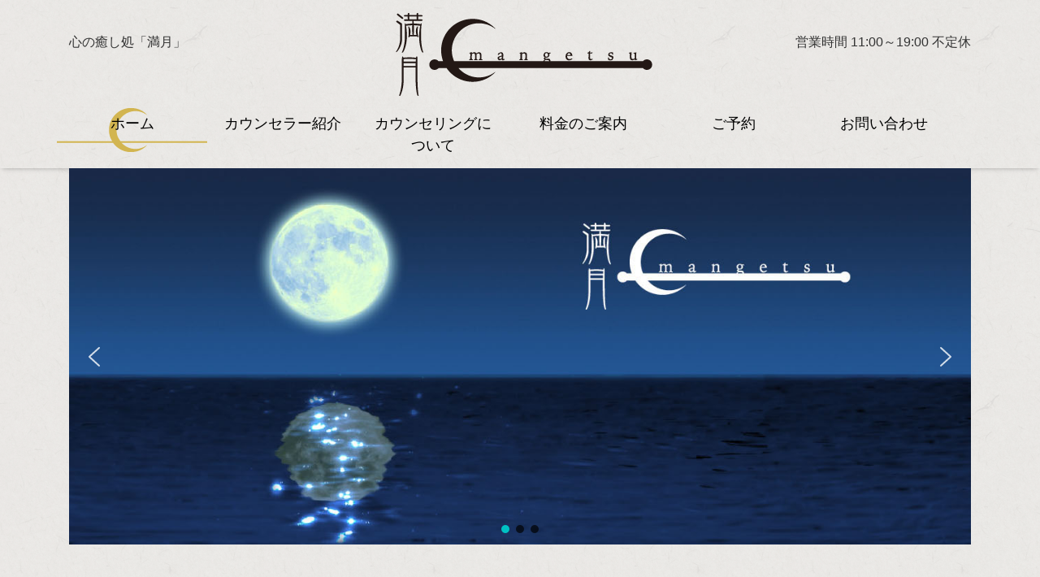

--- FILE ---
content_type: text/html; charset=UTF-8
request_url: https://mangetsu.kyoto.jp/
body_size: 43073
content:
<!DOCTYPE html>
<html lang="ja">
<head>
<meta charset="utf-8">
<meta name="viewport" content="width=device-width, initial-scale=1">
<link rel="start" href="https://mangetsu.kyoto.jp" title="トップ">
<link rel="stylesheet" href="https://use.fontawesome.com/releases/v5.1.0/css/all.css" integrity="sha384-lKuwvrZot6UHsBSfcMvOkWwlCMgc0TaWr+30HWe3a4ltaBwTZhyTEggF5tJv8tbt" crossorigin="anonymous">
<meta name="google-site-verification" content="abhfwl2vR9e29x2w1kWAepDHq2JhJTOLjuy4OPvPNzo" />
<title>満月 | 京都駅から徒歩約10分 梅小路公園から徒歩約3分の鑑定京町家[満月]</title>

<!-- All in One SEO Pack 2.12 by Michael Torbert of Semper Fi Web Design[486,538] -->
<link rel="canonical" href="https://mangetsu.kyoto.jp/" />
<!-- /all in one seo pack -->
<link rel='dns-prefetch' href='//s.w.org' />
<link rel="alternate" type="application/rss+xml" title="満月 &raquo; フィード" href="https://mangetsu.kyoto.jp/feed/" />
<link rel="alternate" type="application/rss+xml" title="満月 &raquo; コメントフィード" href="https://mangetsu.kyoto.jp/comments/feed/" />
		<script type="text/javascript">
			window._wpemojiSettings = {"baseUrl":"https:\/\/s.w.org\/images\/core\/emoji\/11\/72x72\/","ext":".png","svgUrl":"https:\/\/s.w.org\/images\/core\/emoji\/11\/svg\/","svgExt":".svg","source":{"concatemoji":"https:\/\/mangetsu.kyoto.jp\/wp-includes\/js\/wp-emoji-release.min.js?ver=4.9.26"}};
			!function(e,a,t){var n,r,o,i=a.createElement("canvas"),p=i.getContext&&i.getContext("2d");function s(e,t){var a=String.fromCharCode;p.clearRect(0,0,i.width,i.height),p.fillText(a.apply(this,e),0,0);e=i.toDataURL();return p.clearRect(0,0,i.width,i.height),p.fillText(a.apply(this,t),0,0),e===i.toDataURL()}function c(e){var t=a.createElement("script");t.src=e,t.defer=t.type="text/javascript",a.getElementsByTagName("head")[0].appendChild(t)}for(o=Array("flag","emoji"),t.supports={everything:!0,everythingExceptFlag:!0},r=0;r<o.length;r++)t.supports[o[r]]=function(e){if(!p||!p.fillText)return!1;switch(p.textBaseline="top",p.font="600 32px Arial",e){case"flag":return s([55356,56826,55356,56819],[55356,56826,8203,55356,56819])?!1:!s([55356,57332,56128,56423,56128,56418,56128,56421,56128,56430,56128,56423,56128,56447],[55356,57332,8203,56128,56423,8203,56128,56418,8203,56128,56421,8203,56128,56430,8203,56128,56423,8203,56128,56447]);case"emoji":return!s([55358,56760,9792,65039],[55358,56760,8203,9792,65039])}return!1}(o[r]),t.supports.everything=t.supports.everything&&t.supports[o[r]],"flag"!==o[r]&&(t.supports.everythingExceptFlag=t.supports.everythingExceptFlag&&t.supports[o[r]]);t.supports.everythingExceptFlag=t.supports.everythingExceptFlag&&!t.supports.flag,t.DOMReady=!1,t.readyCallback=function(){t.DOMReady=!0},t.supports.everything||(n=function(){t.readyCallback()},a.addEventListener?(a.addEventListener("DOMContentLoaded",n,!1),e.addEventListener("load",n,!1)):(e.attachEvent("onload",n),a.attachEvent("onreadystatechange",function(){"complete"===a.readyState&&t.readyCallback()})),(n=t.source||{}).concatemoji?c(n.concatemoji):n.wpemoji&&n.twemoji&&(c(n.twemoji),c(n.wpemoji)))}(window,document,window._wpemojiSettings);
		</script>
		<style type="text/css">
img.wp-smiley,
img.emoji {
	display: inline !important;
	border: none !important;
	box-shadow: none !important;
	height: 1em !important;
	width: 1em !important;
	margin: 0 .07em !important;
	vertical-align: -0.1em !important;
	background: none !important;
	padding: 0 !important;
}
</style>
<link rel='stylesheet' id='contact-form-7-css'  href='https://mangetsu.kyoto.jp/wp-content/plugins/contact-form-7/includes/css/styles.css?ver=5.1.1' type='text/css' media='all' />
<link rel='stylesheet' id='bootstrap-css'  href='https://mangetsu.kyoto.jp/wp-content/themes/liquid/css/bootstrap.min.css?ver=4.9.26' type='text/css' media='all' />
<link rel='stylesheet' id='icomoon-css'  href='https://mangetsu.kyoto.jp/wp-content/themes/liquid/css/icomoon.css?ver=4.9.26' type='text/css' media='all' />
<link rel='stylesheet' id='liquid-style-css'  href='https://mangetsu.kyoto.jp/wp-content/themes/liquid/style.css?ver=4.9.26' type='text/css' media='all' />
<link rel='stylesheet' id='mts_simple_booking_front_css-css'  href='https://mangetsu.kyoto.jp/wp-content/plugins/mts-simple-booking-c/css/mtssb-front.css?ver=4.9.26' type='text/css' media='all' />
<link rel="stylesheet" type="text/css" href="https://mangetsu.kyoto.jp/wp-content/plugins/smart-slider-3/library/media/smartslider.min.css?1542187277" media="all" />
<style type="text/css">.n2-ss-spinner-simple-white-container {
    position: absolute;
    top: 50%;
    left: 50%;
    margin: -20px;
    background: #fff;
    width: 20px;
    height: 20px;
    padding: 10px;
    border-radius: 50%;
    z-index: 1000;
}

.n2-ss-spinner-simple-white {
  outline: 1px solid RGBA(0,0,0,0);
  width:100%;
  height: 100%;
}

.n2-ss-spinner-simple-white:before {
    position: absolute;
    top: 50%;
    left: 50%;
    width: 20px;
    height: 20px;
    margin-top: -11px;
    margin-left: -11px;
}

.n2-ss-spinner-simple-white:not(:required):before {
    content: '';
    border-radius: 50%;
    border-top: 2px solid #333;
    border-right: 2px solid transparent;
    animation: n2SimpleWhite .6s linear infinite;
    -webkit-animation: n2SimpleWhite .6s linear infinite;
}
@keyframes n2SimpleWhite {
    to {transform: rotate(360deg);}
}

@-webkit-keyframes n2SimpleWhite {
    to {-webkit-transform: rotate(360deg);}
}</style><script type='text/javascript' src='https://mangetsu.kyoto.jp/wp-includes/js/jquery/jquery.js?ver=1.12.4'></script>
<script type='text/javascript' src='https://mangetsu.kyoto.jp/wp-includes/js/jquery/jquery-migrate.min.js?ver=1.4.1'></script>
<script type='text/javascript' src='https://mangetsu.kyoto.jp/wp-content/themes/liquid/js/bootstrap.min.js?ver=4.9.26'></script>
<script type='text/javascript' src='https://mangetsu.kyoto.jp/wp-content/themes/liquid/js/common.min.js?ver=4.9.26'></script>
<link rel='https://api.w.org/' href='https://mangetsu.kyoto.jp/wp-json/' />
<link rel="EditURI" type="application/rsd+xml" title="RSD" href="https://mangetsu.kyoto.jp/xmlrpc.php?rsd" />
<link rel="wlwmanifest" type="application/wlwmanifest+xml" href="https://mangetsu.kyoto.jp/wp-includes/wlwmanifest.xml" /> 
<meta name="generator" content="WordPress 4.9.26" />
<script type="text/javascript">(function(){var N=this;N.N2_=N.N2_||{r:[],d:[]},N.N2R=N.N2R||function(){N.N2_.r.push(arguments)},N.N2D=N.N2D||function(){N.N2_.d.push(arguments)}}).call(window);if(!window.n2jQuery){window.n2jQuery={ready:function(cb){console.error('n2jQuery will be deprecated!');N2R(['$'],cb)}}}window.nextend={localization:{},ready:function(cb){console.error('nextend.ready will be deprecated!');N2R('documentReady',function($){cb.call(window,$)})}};</script><script type="text/javascript" src="https://mangetsu.kyoto.jp/wp-content/plugins/smart-slider-3/nextend/media/dist/n2.min.js?1542187277"></script>
<script type="text/javascript" src="https://mangetsu.kyoto.jp/wp-content/plugins/smart-slider-3/nextend/media/dist/nextend-frontend.min.js?1542187277"></script>
<script type="text/javascript" src="https://mangetsu.kyoto.jp/wp-content/plugins/smart-slider-3/library/media/dist/smartslider-frontend.min.js?1542187277"></script>
<script type="text/javascript" src="https://mangetsu.kyoto.jp/wp-content/plugins/smart-slider-3/library/media/plugins/type/simple/simple/dist/smartslider-simple-type-frontend.min.js?1542187277"></script>
<script type="text/javascript">N2R('documentReady',function($){N2R(["nextend-frontend","smartslider-frontend","smartslider-simple-type-frontend"],function(){new N2Classes.SmartSliderSimple('#n2-ss-2',{"admin":false,"translate3d":1,"callbacks":"","background.video.mobile":1,"align":"normal","isDelayed":0,"load":{"fade":1,"scroll":0},"playWhenVisible":1,"playWhenVisibleAt":0.5,"responsive":{"desktop":1,"tablet":1,"mobile":1,"onResizeEnabled":true,"type":"auto","downscale":1,"upscale":1,"minimumHeight":0,"maximumHeight":3000,"maximumSlideWidth":3000,"maximumSlideWidthLandscape":3000,"maximumSlideWidthTablet":3000,"maximumSlideWidthTabletLandscape":3000,"maximumSlideWidthMobile":3000,"maximumSlideWidthMobileLandscape":3000,"maximumSlideWidthConstrainHeight":0,"forceFull":0,"forceFullOverflowX":"body","forceFullHorizontalSelector":"","constrainRatio":1,"verticalOffsetSelectors":"","decreaseSliderHeight":0,"focusUser":0,"focusAutoplay":0,"deviceModes":{"desktopPortrait":1,"desktopLandscape":0,"tabletPortrait":1,"tabletLandscape":0,"mobilePortrait":1,"mobileLandscape":0},"normalizedDeviceModes":{"unknownUnknown":["unknown","Unknown"],"desktopPortrait":["desktop","Portrait"],"desktopLandscape":["desktop","Portrait"],"tabletPortrait":["tablet","Portrait"],"tabletLandscape":["tablet","Portrait"],"mobilePortrait":["mobile","Portrait"],"mobileLandscape":["mobile","Portrait"]},"verticalRatioModifiers":{"unknownUnknown":1,"desktopPortrait":1,"desktopLandscape":1,"tabletPortrait":1,"tabletLandscape":1,"mobilePortrait":1,"mobileLandscape":1},"minimumFontSizes":{"desktopPortrait":4,"desktopLandscape":4,"tabletPortrait":4,"tabletLandscape":4,"mobilePortrait":4,"mobileLandscape":4},"ratioToDevice":{"Portrait":{"tablet":0.7,"mobile":0.5},"Landscape":{"tablet":0,"mobile":0}},"sliderWidthToDevice":{"desktopPortrait":1200,"desktopLandscape":1200,"tabletPortrait":840,"tabletLandscape":0,"mobilePortrait":600,"mobileLandscape":0},"basedOn":"combined","orientationMode":"width_and_height","overflowHiddenPage":0,"desktopPortraitScreenWidth":1200,"tabletPortraitScreenWidth":800,"mobilePortraitScreenWidth":440,"tabletLandscapeScreenWidth":800,"mobileLandscapeScreenWidth":440},"controls":{"scroll":0,"drag":1,"touch":"horizontal","keyboard":1,"tilt":0},"lazyLoad":0,"lazyLoadNeighbor":0,"blockrightclick":0,"maintainSession":0,"autoplay":{"enabled":1,"start":1,"duration":5000,"autoplayToSlide":-1,"autoplayToSlideIndex":-1,"allowReStart":0,"pause":{"click":1,"mouse":"0","mediaStarted":1},"resume":{"click":0,"mouse":0,"mediaEnded":1,"slidechanged":0}},"perspective":1500,"layerMode":{"playOnce":0,"playFirstLayer":1,"mode":"skippable","inAnimation":"mainInEnd"},"initCallbacks":["N2D(\"SmartSliderWidgetArrowImage\",function(i,e){function s(e,s,t,h){this.slider=e,this.slider.started(i.proxy(this.start,this,s,t,h))}return s.prototype.start=function(e,s,t){return this.slider.sliderElement.data(\"arrow\")?!1:(this.slider.sliderElement.data(\"arrow\",this),this.deferred=i.Deferred(),this.slider.sliderElement.on(\"SliderDevice\",i.proxy(this.onDevice,this)).trigger(\"addWidget\",this.deferred),this.previous=i(\"#\"+this.slider.elementID+\"-arrow-previous\").on(\"click\",i.proxy(function(i){i.stopPropagation(),this.slider[n2const.rtl.previous]()},this)),this.previousResize=this.previous.find(\".n2-resize\"),0===this.previousResize.length&&(this.previousResize=this.previous),this.next=i(\"#\"+this.slider.elementID+\"-arrow-next\").on(\"click\",i.proxy(function(i){i.stopPropagation(),this.slider[n2const.rtl.next]()},this)),this.nextResize=this.next.find(\".n2-resize\"),0===this.nextResize.length&&(this.nextResize=this.next),this.desktopRatio=e,this.tabletRatio=s,this.mobileRatio=t,void i.when(this.previous.n2imagesLoaded(),this.next.n2imagesLoaded()).always(i.proxy(this.loaded,this)))},s.prototype.loaded=function(){this.previous.css(\"display\",\"inline-block\"),this.previousResize.css(\"display\",\"inline-block\"),this.previousWidth=this.previousResize.width(),this.previousHeight=this.previousResize.height(),this.previousResize.css(\"display\",\"\"),this.previous.css(\"display\",\"\"),this.next.css(\"display\",\"inline-block\"),this.nextResize.css(\"display\",\"inline-block\"),this.nextWidth=this.nextResize.width(),this.nextHeight=this.nextResize.height(),this.nextResize.css(\"display\",\"\"),this.next.css(\"display\",\"\"),this.previousResize.find(\"img\").css(\"width\",\"100%\"),this.nextResize.find(\"img\").css(\"width\",\"100%\"),this.onDevice(null,{device:this.slider.responsive.getDeviceMode()}),this.deferred.resolve()},s.prototype.onDevice=function(i,e){var s=1;switch(e.device){case\"tablet\":s=this.tabletRatio;break;case\"mobile\":s=this.mobileRatio;break;default:s=this.desktopRatio}this.previousResize.width(this.previousWidth*s),this.previousResize.height(this.previousHeight*s),this.nextResize.width(this.nextWidth*s),this.nextResize.height(this.nextHeight*s)},s});","new N2Classes.SmartSliderWidgetArrowImage(this, 1, 0.7, 0.5);","N2D(\"SmartSliderWidgetBulletTransition\",function(t,e){function i(e,i){this.slider=e,this.slider.started(t.proxy(this.start,this,i))}return i.prototype.start=function(e){if(this.slider.sliderElement.data(\"bullet\"))return!1;if(this.slider.sliderElement.data(\"bullet\",this),this.axis=\"horizontal\",this.offset=0,this.parameters=e,this.bar=this.slider.sliderElement.find(\".nextend-bullet-bar\"),this.event=\"universalclick\",\"mouseenter\"===this.parameters.action&&(this.event=\"mouseenter\"),this.slider.sliderElement.on({slideCountChanged:t.proxy(this.onSlideCountChanged,this),sliderSwitchTo:t.proxy(this.onSlideSwitch,this)}),this.slider.firstSlideReady.done(t.proxy(this.onFirstSlideSet,this)),0===e.overlay){var i=!1;switch(e.area){case 1:i=\"Top\";break;case 12:i=\"Bottom\";break;case 5:i=\"Left\",this.axis=\"vertical\";break;case 8:i=\"Right\",this.axis=\"vertical\"}i&&(this.offset=parseFloat(this.bar.data(\"offset\")),this.slider.responsive.addStaticMargin(i,this))}},i.prototype.onFirstSlideSet=function(t){this.onSlideCountChanged(),this.$dots.eq(t.index).addClass(\"n2-active\")},i.prototype.onDotClick=function(e,i){this.slider.directionalChangeTo(e),t(i.target).blur()},i.prototype.onSlideSwitch=function(t,e){this.$dots.filter(\".n2-active\").removeClass(\"n2-active\"),this.$dots.eq(e).addClass(\"n2-active\")},i.prototype.isVisible=function(){return this.bar.is(\":visible\")},i.prototype.getSize=function(){return\"horizontal\"===this.axis?this.bar.height()+this.offset:this.bar.width()+this.offset},i.prototype.showThumbnail=function(e,i){var s=this.getThumbnail(e);NextendTween.to(s,.3,{opacity:1}),this.$dots.eq(e).one(\"universalleave.thumbnailleave\",t.proxy(this.hideThumbnail,this,e,s))},i.prototype.hideThumbnail=function(t,e,i){i.stopPropagation(),NextendTween.to(e,.3,{opacity:0,onComplete:function(){e.remove()}})},i.prototype.getThumbnail=function(e){var i=this.$dots.eq(e),s=this.slider.sliderElement.offset(),a=i.offset(),o=i.outerWidth(),r=i.outerHeight(),n=t(\"<div\/>\").append(t(\"<div\/>\").css({width:this.parameters.thumbnailWidth,height:this.parameters.thumbnailHeight,backgroundImage:'url(\"'+this.slider.slides[e].getThumbnail()+'\")'}).addClass(\"n2-ss-bullet-thumbnail\")).addClass(this.parameters.thumbnailStyle).addClass(\"n2-ss-bullet-thumbnail-container\").appendTo(this.slider.sliderElement);switch(this.parameters.thumbnailPosition){case\"right\":n.css({left:a.left-s.left+o,top:a.top-s.top+r\/2-n.outerHeight(!0)\/2});break;case\"left\":n.css({left:a.left-s.left-n.outerWidth(!0),top:a.top-s.top+r\/2-n.outerHeight(!0)\/2});break;case\"top\":n.css({left:a.left-s.left+o\/2-n.outerWidth(!0)\/2,top:a.top-s.top-n.outerHeight(!0)});break;case\"bottom\":n.css({left:a.left-s.left+o\/2-n.outerWidth(!0)\/2,top:a.top-s.top+r})}return i.data(\"thumbnail\",n),n},i.prototype.onSlideCountChanged=function(){this.bar.html(\"\");for(var e=0;e<this.slider.slides.length;e++){var i=this.slider.slides[e],s=t('<div class=\"n2-ow '+this.parameters.dotClasses+'\" tabindex=\"0\"><\/div>').on(this.event,t.proxy(this.onDotClick,this,e)).appendTo(this.bar);switch(this.parameters.mode){case\"numeric\":s.html(e+1);break;case\"title\":s.html(i.getTitle())}if(1===this.parameters.thumbnail){var a=i.getThumbnail();a&&s.on({universalenter:t.proxy(this.showThumbnail,this,e)},{leaveOnSecond:!0})}}this.$dots=this.bar.find(\">*\")},i});","new N2Classes.SmartSliderWidgetBulletTransition(this, {\"overlay\":0,\"area\":10,\"dotClasses\":\"n2-style-2a0a200d6a6e1fade27fb9c90af83812-dot \",\"mode\":\"\",\"action\":\"click\"});"],"allowBGImageAttachmentFixed":false,"bgAnimationsColor":"RGBA(51,51,51,1)","bgAnimations":0,"mainanimation":{"type":"fade","duration":800,"delay":0,"ease":"easeOutQuad","parallax":0,"shiftedBackgroundAnimation":0},"carousel":1,"dynamicHeight":0})})});</script></head>

<body class="home blog">

 <div class="wrapper" id="top">
         <!-- no widget -->
       
    <div class="headline">
     <div class="container">
     
      <div class="row">
       <div class="col-sm-4 d-none d-sm-block">
        <p>心の癒し処「満月」
			
		</p>
       </div>
       <div class="col-sm-4">
        <div class="logo_text">
        <img src="/wp-content/uploads/2018/06/logo_header.png" alt="">
        </div>
       </div>
		<div class="col-sm-4 text-right d-none d-sm-block">
        <p>営業時間 11:00～19:00 不定休
			
			</p>
      </div>
     </div>
    </div>
      
    <nav class="navbar navbar-light navbar-expand-md">
     <div class="container">
        <!-- Global Menu -->
                <ul id="menu-menu-1" class="nav navbar-nav"><li id="menu-item-41" class="menu-item menu-item-type-custom menu-item-object-custom current-menu-item current_page_item menu-item-41 nav-item d-none d-md-block"><a href="/">ホーム</a></li>
<li id="menu-item-46" class="menu-item menu-item-type-post_type menu-item-object-page menu-item-46 nav-item d-none d-md-block"><a href="https://mangetsu.kyoto.jp/appraiser/">カウンセラー紹介</a></li>
<li id="menu-item-45" class="menu-item menu-item-type-post_type menu-item-object-page menu-item-45 nav-item d-none d-md-block"><a href="https://mangetsu.kyoto.jp/about/">カウンセリングについて</a></li>
<li id="menu-item-47" class="menu-item menu-item-type-post_type menu-item-object-page menu-item-47 nav-item d-none d-md-block"><a href="https://mangetsu.kyoto.jp/price/">料金のご案内</a></li>
<li id="menu-item-43" class="menu-item menu-item-type-post_type menu-item-object-page menu-item-43 nav-item d-none d-md-block"><a href="https://mangetsu.kyoto.jp/reservation/">ご予約</a></li>
<li id="menu-item-42" class="menu-item menu-item-type-post_type menu-item-object-page menu-item-42 nav-item d-none d-md-block"><a href="https://mangetsu.kyoto.jp/contact/">お問い合わせ</a></li>
</ul>              <button type="button" class="navbar-toggler collapsed">
        <span class="sr-only">ナビゲーションを切り替え</span>
        <span class="icon-bar top-bar"></span>
        <span class="icon-bar middle-bar"></span>
        <span class="icon-bar bottom-bar"></span>
      </button>
     </div>
    </nav>
    
    
  <section class="container">
<div class="n2-section-smartslider"><style>div#n2-ss-2{width:1200px;float:left;margin:0px 0px 0px 0px;}html[dir="rtl"] div#n2-ss-2{float:right;}div#n2-ss-2 .n2-ss-slider-1{position:relative;padding-top:0px;padding-right:0px;padding-bottom:0px;padding-left:0px;height:500px;border-style:solid;border-width:0px;border-color:#3e3e3e;border-color:RGBA(62,62,62,1);border-radius:0px;background-clip:padding-box;background-repeat:repeat;background-position:50% 50%;background-size:cover;background-attachment:scroll;}div#n2-ss-2 .n2-ss-slider-background-video-container{position:absolute;left:0;top:0;width:100%;height:100%;overflow:hidden;}div#n2-ss-2 .n2-ss-slider-2{position:relative;width:100%;height:100%;}.x-firefox div#n2-ss-2 .n2-ss-slider-2{opacity:0.99999;}div#n2-ss-2 .n2-ss-slider-3{position:relative;width:100%;height:100%;overflow:hidden;outline:1px solid rgba(0,0,0,0);z-index:10;}div#n2-ss-2 .n2-ss-slide-backgrounds,div#n2-ss-2 .n2-ss-slider-3 > .n-particles-js-canvas-el,div#n2-ss-2 .n2-ss-slider-3 > .n2-ss-divider{position:absolute;left:0;top:0;width:100%;height:100%;}div#n2-ss-2 .n2-ss-slide-backgrounds{z-index:10;}div#n2-ss-2 .n2-ss-slider-3 > .n-particles-js-canvas-el{z-index:12;}div#n2-ss-2 .n2-ss-slide-backgrounds > *{overflow:hidden;}div#n2-ss-2 .n2-ss-slide{position:absolute;top:0;left:0;width:100%;height:100%;z-index:20;display:block;-webkit-backface-visibility:hidden;}div#n2-ss-2 .n2-ss-layers-container{position:relative;width:1200px;height:500px;}div#n2-ss-2 .n2-ss-parallax-clip > .n2-ss-layers-container{position:absolute;right:0;}div#n2-ss-2 .n2-ss-slide{-webkit-perspective:1500px;perspective:1500px;}div#n2-ss-2[data-ie] .n2-ss-slide{-webkit-perspective:none;perspective:none;-webkit-transform:perspective(1500px);transform:perspective(1500px);}div#n2-ss-2 .n2-ss-slide-active{z-index:21;}div#n2-ss-2 .nextend-arrow{cursor:pointer;overflow:hidden;line-height:0 !important;z-index:20;}div#n2-ss-2 .nextend-arrow img{position:relative;min-height:0;min-width:0;vertical-align:top;width:auto;height:auto;max-width:100%;max-height:100%;display:inline;}div#n2-ss-2 .nextend-arrow img.n2-arrow-hover-img{display:none;}div#n2-ss-2 .nextend-arrow:HOVER img.n2-arrow-hover-img{display:inline;}div#n2-ss-2 .nextend-arrow:HOVER img.n2-arrow-normal-img{display:none;}div#n2-ss-2 .nextend-arrow-animated{overflow:hidden;}div#n2-ss-2 .nextend-arrow-animated > div{position:relative;}div#n2-ss-2 .nextend-arrow-animated .n2-active{position:absolute;}div#n2-ss-2 .nextend-arrow-animated-fade{transition:background 0.3s, opacity 0.4s;}div#n2-ss-2 .nextend-arrow-animated-horizontal > div{transition:all 0.4s;left:0;}div#n2-ss-2 .nextend-arrow-animated-horizontal .n2-active{top:0;}div#n2-ss-2 .nextend-arrow-previous.nextend-arrow-animated-horizontal:HOVER > div,div#n2-ss-2 .nextend-arrow-next.nextend-arrow-animated-horizontal .n2-active{left:-100%;}div#n2-ss-2 .nextend-arrow-previous.nextend-arrow-animated-horizontal .n2-active,div#n2-ss-2 .nextend-arrow-next.nextend-arrow-animated-horizontal:HOVER > div{left:100%;}div#n2-ss-2 .nextend-arrow.nextend-arrow-animated-horizontal:HOVER .n2-active{left:0;}div#n2-ss-2 .nextend-arrow-animated-vertical > div{transition:all 0.4s;top:0;}div#n2-ss-2 .nextend-arrow-animated-vertical .n2-active{left:0;}div#n2-ss-2 .nextend-arrow-animated-vertical .n2-active{top:-100%;}div#n2-ss-2 .nextend-arrow-animated-vertical:HOVER > div{top:100%;}div#n2-ss-2 .nextend-arrow-animated-vertical:HOVER .n2-active{top:0;}div#n2-ss-2 .n2-ss-control-bullet{visibility:hidden;text-align:center;justify-content:center;}div#n2-ss-2 .n2-ss-control-bullet-horizontal.n2-ss-control-bullet-fullsize{width:100%;}div#n2-ss-2 .n2-ss-control-bullet-vertical.n2-ss-control-bullet-fullsize{height:100%;flex-flow:column;}div#n2-ss-2 .nextend-bullet-bar{display:inline-flex;visibility:visible;align-items:center;flex-wrap:wrap;}div#n2-ss-2 .n2-bar-justify-content-left{justify-content:flex-start;}div#n2-ss-2 .n2-bar-justify-content-center{justify-content:center;}div#n2-ss-2 .n2-bar-justify-content-right{justify-content:flex-end;}div#n2-ss-2 .n2-ss-control-bullet-vertical > .nextend-bullet-bar{flex-flow:column;}div#n2-ss-2 .n2-ss-control-bullet-fullsize > .nextend-bullet-bar{display:flex;}div#n2-ss-2 .n2-ss-control-bullet-horizontal.n2-ss-control-bullet-fullsize > .nextend-bullet-bar{flex:1 1 auto;}div#n2-ss-2 .n2-ss-control-bullet-vertical.n2-ss-control-bullet-fullsize > .nextend-bullet-bar{height:100%;}div#n2-ss-2 .nextend-bullet-bar > div{display:inline-block;cursor:pointer;transition:background-color 0.4s;vertical-align:top;}div#n2-ss-2 .nextend-bullet-bar > div.n2-active{cursor:default;}div#n2-ss-2 div.n2-ss-bullet-thumbnail-container{position:absolute;opacity:0;z-index:10000000;}div#n2-ss-2 .n2-ss-bullet-thumbnail-container .n2-ss-bullet-thumbnail{background-size:cover;background-repeat:no-repeat;background-position:center;}div#n2-ss-2 .n2-style-2a0a200d6a6e1fade27fb9c90af83812-dot{background: #000000;background: RGBA(0,0,0,0.67);opacity:1;padding:5px 5px 5px 5px ;box-shadow: none;border-width: 0px;border-style: solid;border-color: #000000; border-color: RGBA(0,0,0,1);border-radius:50px;margin: 4px;}div#n2-ss-2 .n2-style-2a0a200d6a6e1fade27fb9c90af83812-dot.n2-active, div#n2-ss-2 .n2-style-2a0a200d6a6e1fade27fb9c90af83812-dot:HOVER{background: #00c1c4;}</style><div id="n2-ss-2-align" class="n2-ss-align"><div class="n2-padding"><div id="n2-ss-2" data-creator="Smart Slider 3" class="n2-ss-slider n2-ow n2-has-hover n2notransition n2-ss-load-fade " data-minFontSizedesktopPortrait="4" data-minFontSizedesktopLandscape="4" data-minFontSizetabletPortrait="4" data-minFontSizetabletLandscape="4" data-minFontSizemobilePortrait="4" data-minFontSizemobileLandscape="4" style="font-size: 16px;" data-fontsize="16">
        <div class="n2-ss-slider-1 n2-ss-swipe-element n2-ow" style="">
                        <div class="n2-ss-slider-2 n2-ow">
                                <div class="n2-ss-slider-3 n2-ow" style="">

                    <div class="n2-ss-slide-backgrounds"></div><div data-first="1" data-slide-duration="0" data-id="4" style="" class=" n2-ss-slide n2-ss-canvas n2-ow  n2-ss-slide-4"><div class="n2-ss-slide-background n2-ow" data-mode="fill"><img data-hash="4bad55c2528cc083a3e21535394a9d49" data-desktop="//mangetsu.kyoto.jp/wp-content/uploads/2018/06/slider_1.jpg" data-blur="0" data-opacity="100" data-x="50" data-y="50" src="//mangetsu.kyoto.jp/wp-content/uploads/2018/06/slider_1.jpg" alt="" /></div><div class="n2-ss-layers-container n2-ow" data-csstextalign="center" style=""></div></div><div data-slide-duration="0" data-id="5" style="" class=" n2-ss-slide n2-ss-canvas n2-ow  n2-ss-slide-5"><div class="n2-ss-slide-background n2-ow" data-mode="fill"><img data-hash="f432d91f48040cdf43a88695f22502fb" data-desktop="//mangetsu.kyoto.jp/wp-content/uploads/2018/07/silder2.jpg" data-blur="0" data-opacity="100" data-x="50" data-y="50" src="//mangetsu.kyoto.jp/wp-content/uploads/2018/07/silder2.jpg" alt="" /></div><div class="n2-ss-layers-container n2-ow" data-csstextalign="center" style=""></div></div><div data-slide-duration="0" data-id="6" style="" class=" n2-ss-slide n2-ss-canvas n2-ow  n2-ss-slide-6"><div class="n2-ss-slide-background n2-ow" data-mode="fill"><img data-hash="09a637c0136bd6af3f201caafe7e5a44" data-desktop="//mangetsu.kyoto.jp/wp-content/uploads/2018/07/slider3.jpg" data-blur="0" data-opacity="100" data-x="50" data-y="50" src="//mangetsu.kyoto.jp/wp-content/uploads/2018/07/slider3.jpg" alt="" /></div><div class="n2-ss-layers-container n2-ow" data-csstextalign="center" style=""></div></div>                </div>
            </div>
            <div data-ssleft="0+15" data-sstop="height/2-previousheight/2" id="n2-ss-2-arrow-previous" class="n2-ss-widget n2-ss-widget-display-desktop n2-ss-widget-display-tablet n2-ss-widget-display-mobile nextend-arrow n2-ow nextend-arrow-previous  nextend-arrow-animated-fade n2-ib" style="position: absolute;" role="button" aria-label="Previous slide" tabindex="0"><img class="n2-ow" data-no-lazy="1" data-hack="data-lazy-src" src="[data-uri]" alt="previous arrow" /></div>
<div data-ssright="0+15" data-sstop="height/2-nextheight/2" id="n2-ss-2-arrow-next" class="n2-ss-widget n2-ss-widget-display-desktop n2-ss-widget-display-tablet n2-ss-widget-display-mobile nextend-arrow n2-ow nextend-arrow-next  nextend-arrow-animated-fade n2-ib" style="position: absolute;" role="button" aria-label="Next slide" tabindex="0"><img class="n2-ow" data-no-lazy="1" data-hack="data-lazy-src" src="[data-uri]" alt="next arrow" /></div>
<div data-ssleft="width/2-bulletwidth/2" data-ssbottom="0+10" data-offset="10" class="n2-ss-widget n2-ss-widget-display-desktop n2-ss-widget-display-tablet n2-ss-widget-display-mobile  n2-flex n2-ss-control-bullet n2-ss-control-bullet-horizontal" style="position: absolute;"><div class=" nextend-bullet-bar n2-ow n2-bar-justify-content-center"></div></div>
        </div>
        </div><div class="n2-clear"></div><div id="n2-ss-2-spinner" style="display: none;"><div><div class="n2-ss-spinner-simple-white-container"><div class="n2-ss-spinner-simple-white"></div></div></div></div></div></div><div id="n2-ss-2-placeholder" style="position: relative;z-index:2;background-color:RGBA(0,0,0,0);max-height:3000px; background-color:RGBA(255,255,255,0);"><img style="width: 100%; max-width:3000px; display: block;opacity:0;" class="n2-ow" src="[data-uri]" alt="Slider" /></div></div></section>
<div class="mainpost pt40">
	<section class="container">
		<div class="row">
			<div class="col-sm-6">
				<img src="/wp-content/uploads/2018/06/h3_titel.png" style="width:90%;">
				<p class="p10 mt20">
隠れ家的な京町家「満月」。<br><br>
経験豊富なスピリチュアルカウンセラーがあなたのメンタルケアをさせて頂きます。<br><br>
心の癒し処「満月」で誰にも話す事のできない悩みをカウンセラーにお話ししてみませんか？<br><br>
本当の自分に出会えるかもしれません。<br>
				</p>
			</div>
			<div class="col-sm-6">
			<img src="/wp-content/uploads/2018/07/about-img.jpg" alt="満月とは" />
			</div>
		</div>
	</section>
	
	<section class="container mt100 mb50 text-center">
<div class="row mb20">
	<div class="col-sm-6">
		<img src="/wp-content/uploads/2019/02/healing-img.jpg" />
	</div>
<div class="col-sm-6">
<img src="/wp-content/uploads/2019/01/title-energy.png">
	<p class="mt20 text-left">
エネルギーヒーリング始めました。<br><br>
エネルギーチャージをする方法は、食事・休息・リフレッシュ・笑顔・エネルギーワークの5つ方法があります。<br><br>
その中でも食事・休息・リフレッシュ・笑顔の4つは自分でチャージ出来ますが、エネルギーワークは目に見えないエネルギーを整えたり、<br>
浄化・活性化させるもので、自分ではチャージ出来ないものなんです！<br><br>
そこで『満月』では、その見えないエネルギーワークのチャージデトックスをお手伝いさせて頂くプランをご用意致しました！	
	</p>
</div>
</div>
<div class="row mt50">

<div class="col-sm-6 mb20">
<div class="card" >
	<a href="https://airrsv.net/mangetsu/calendar?schdlId=s000020229" target="_blank"><img class="card-img-top" src="/wp-content/uploads/2019/01/plan_tsukika_1.jpg" alt="インドのエネルギーヒーリング"></a>
  <div class="card-body">
    <h5 class="card-title">インドのエネルギーヒーリング</h5>
    <p class="card-text text90 text-left">
お話を伺った後、ヒーリングエネルギー(3分程)を与えます。<br>
その後、エネルギーが体全体へ行きわたる様に15分程、椅子に座ったままか床に仰向きで寝て頂きます。<br>
<span class="text-danger">※ヒーリングを加速させる為には、初回から1ヶ月の間に3回受けて頂く事をお勧めします。</span>
	  </p>
    <a href="https://airrsv.net/mangetsu/calendar?schdlId=s000020229" class="btn btn-primary btn-block"  target="_blank">予約する</a>
  </div>
</div>	
</div>
	
<div class="col-sm-6 mb20">
<div class="card" >
	<a href="https://airrsv.net/mangetsu/calendar?schdlId=s000020221" target="_blank"><img class="card-img-top" src="/wp-content/uploads/2019/01/plan_moon_1.jpg" alt="エネルギーチャージとデトックス"></a>
  <div class="card-body">
    <h5 class="card-title">エネルギーチャージとデトックス</h5>
    <p class="card-text text90  text-left">
鑑定をしながら、お客様と鑑定師の右手で握手をして頂きます。<br>
手からエネルギーをチャージしながら、ネネガティブエネルギーをお客様のお尻よりデトックスさせます。<br>
最後に、お客様の両肩に手を触れさせて頂き、背中の中央を少し強めに叩いてチャージとデトックス終了です<br>
	  </p>
    <a href="https://airrsv.net/mangetsu/calendar?schdlId=s000020221" class="btn btn-primary btn-block"  target="_blank">予約する</a>
  </div>
</div>	
</div>	
	
<div class="col-sm-6 mb20">
<div class="card" >
	<a href="https://airrsv.net/mangetsu/calendar?schdlId=s00002022A" target="_blank"><img class="card-img-top" src="/wp-content/uploads/2019/01/plan_tsukika_2.jpg" alt="セルフセラピーカード講座"></a>
  <div class="card-body">
    <h5 class="card-title">セルフセラピーカード講座</h5>
    <p class="card-text text90 text-left">
48枚の心理カードを使いこなせる様になる為の講座になります。<br>
心理学・ヒーリング・セラピーに興味のある方におすすめ！<br>
<span class="text-danger">※講座開講は2名からとなります。</span>
	  </p>
    <a href="https://airrsv.net/mangetsu/calendar?schdlId=s00002022A" class="btn btn-primary btn-block" target="_blank">予約する</a>
  </div>
</div>	
</div>
	

	
<div class="col-sm-6 mb20">
<div class="card" >
	<a href="https://airrsv.net/mangetsu/calendar?schdlId=s00002022B" target="_blank"><img class="card-img-top" src="/wp-content/uploads/2019/01/plan_tsukika_4.jpg" alt="数秘術講座"></a>
  <div class="card-body">
    <h5 class="card-title">数秘術講座</h5>
    <p class="card-text text90 text-left">
数秘術は数字の一つ一つに宇宙の全ての意味があるという古代の教えからきています。<br>
生年月日 姓名を数に表し、計算によって、性質・人生の流れ・ステージの質・何かを始めたり完了する時期などがわかります。<br>
自分自身や他の人を理解したりサポートするために有効な学びのツールです。
	  </p>
    <a href="https://airrsv.net/mangetsu/calendar?schdlId=s00002022B" class="btn btn-primary btn-block" target="_blank">予約する</a>
  </div>
</div>	
</div>

<div class="col-sm-6 mb20">
<div class="card" >
	<a href="https://airrsv.net/mangetsu/calendar?schdlId=s00002022D" target="_blank"><img class="card-img-top" src="/wp-content/uploads/2019/01/plan_tsukika_3.jpg" alt="心理学講座"></a>
  <div class="card-body">
    <h5 class="card-title">心理学講座</h5>
    <p class="card-text text90 text-left">
1クール　顕在意識レッスン ①～⑨<br>
2クール　潜在意識レッスン ①～⑨<br>
3クール　無意識レッスン ①～⑧<br>
下記内容に興味のある方におすすめです講座です！<br>
自己成長したい！人間関係のスキルアップ！幸せは阻むパターンに気付き癒したい！霊的成長に興味のある方！<br>
	  </p>
    <a href="https://airrsv.net/mangetsu/calendar?schdlId=s00002022D" class="btn btn-primary btn-block" target="_blank">予約する</a>
  </div>
</div>	
</div>
	
<div class="col-sm-6 mb20">
<div class="card" >
	<a href="https://airrsv.net/mangetsu/calendar?schdlId=s000020223" target="_blank"><img class="card-img-top" src="/wp-content/uploads/2019/02/plan_moon_2.jpg" alt="スピリチュアルカウンセリングトレーニング"></a>
  <div class="card-body">
    <h5 class="card-title">スピリチュアルカウンセリングトレーニング</h5>
    <p class="card-text text90 text-left">
内なる目と呼ばれる第三の目サードアイは、第６チャクラとも呼ばれています。<br>太古の昔、人間は普通に見えていた第三の目が時代の進化と共に閉じてしまいました
スピリチュアルカウンセングには、この第三の目サードアイが必要となります。<br>
このトレーニングでは、サードアイを覚醒・活性化させる重点的なトレーニングをしていきます。<br><br>
トレーニング時間<br>
13：00～16：00の3時間×10回<br>
トレーニング費用<br>
1名の場合 ￥300,000+税<br>
（一括・分割払い同額）<br><br>
2名以上の場合 <br>
一括払250,000+税<br>
分割払い 150,000+税×2回<br><br>
<span class="text-danger">
※ トレーニングを途中で止められてもご返金はできません。<br>
※ トレーニングを御希望される方は、トレーニングが必要かカウンセングを受けて頂く事が条件になります。<br>
その際別途￥5,000+税が必要となります。<br>
		</span>
	  </p>
    <a href="https://airrsv.net/mangetsu/calendar?schdlId=s000020223" class="btn btn-primary btn-block" target="_blank">予約する</a>
  </div>
</div>	
</div>

</div>
</section>
	
	
	
	
	
	<section class="container mt100 mb50 text-center">
		<div class="row">
			<div class="col-sm-4">
				<a href="/appraiser/"><img src="/wp-content/uploads/2018/11/baner-kanteishi.jpg" alt="スピリチュアルカウンセラー紹介"></a>
			</div>
			<div class="col-sm-4">
				<a href="/price/"><img src="/wp-content/uploads/2019/01/baner-fee.jpg" alt="鑑定料金"></a>
			</div>
			<div class="col-sm-4">
				<a href="/reservation/"><img src="/wp-content/uploads/2018/07/baner-Reservation.jpg" alt="ご予約"></a>
			</div>
		</div>
	</section>
	
	
	
	
	
	<section class="container mt100 mb50">
		<div class="row">
			<div class="col-sm-3"></div>
			<div class="col-sm-6 col-sm-offset-3">
				<img src="/wp-content/uploads/2018/06/h3_title_2.png" alt="満月からのお知らせ" style="width:90%;">
			</div>

		</div>
	</section>
	

    <div class="container">
      <div class="row" id="main">
                    <article class="post-523 post type-post status-publish format-standard has-post-thumbnail hentry category-news card col-md-4 col-sm-4">
              <div class="card-block">
               <div class="post_links">
               <span class="post_thumb">
                   <img width="707" height="1000" src="https://mangetsu.kyoto.jp/wp-content/uploads/2019/05/20190517.jpg" class="attachment-post-thumbnail size-post-thumbnail wp-post-image" alt="" srcset="https://mangetsu.kyoto.jp/wp-content/uploads/2019/05/20190517.jpg 707w, https://mangetsu.kyoto.jp/wp-content/uploads/2019/05/20190517-212x300.jpg 212w" sizes="(max-width: 707px) 100vw, 707px" />               </span>
               <span class="card-text">
                   <span class="post_time"><i class="icon icon-clock"></i> 2019年5月17日</span>
                   <span class="post_cat"><i class="icon icon-folder"></i> <a href="https://mangetsu.kyoto.jp/category/news/" rel="category tag">ニュース</a></span>
               </span>
               <h3 class="card-title post_ttl"><a href="https://mangetsu.kyoto.jp/%e3%82%8f%e3%81%8f%e3%82%8f%e3%81%8f%e6%a2%85%e5%b0%8f%e8%b7%af%e3%83%95%e3%82%a7%e3%82%b92019%e5%8f%82%e5%8a%a0%e3%81%97%e3%81%be%e3%81%99/" title="わくわく梅小路フェス2019参加します">わくわく梅小路フェス2019参加します</a></h3>
               </div>
              </div>
           </article>
                    <article class="post-455 post type-post status-publish format-standard has-post-thumbnail hentry category-news card col-md-4 col-sm-4">
              <div class="card-block">
               <div class="post_links">
               <span class="post_thumb">
                   <img width="800" height="600" src="https://mangetsu.kyoto.jp/wp-content/uploads/2019/01/radio20190107.jpg" class="attachment-post-thumbnail size-post-thumbnail wp-post-image" alt="" srcset="https://mangetsu.kyoto.jp/wp-content/uploads/2019/01/radio20190107.jpg 800w, https://mangetsu.kyoto.jp/wp-content/uploads/2019/01/radio20190107-300x225.jpg 300w, https://mangetsu.kyoto.jp/wp-content/uploads/2019/01/radio20190107-768x576.jpg 768w" sizes="(max-width: 800px) 100vw, 800px" />               </span>
               <span class="card-text">
                   <span class="post_time"><i class="icon icon-clock"></i> 2019年1月7日</span>
                   <span class="post_cat"><i class="icon icon-folder"></i> <a href="https://mangetsu.kyoto.jp/category/news/" rel="category tag">ニュース</a></span>
               </span>
               <h3 class="card-title post_ttl"><a href="https://mangetsu.kyoto.jp/%e3%82%a4%e3%83%b3%e3%82%bf%e3%83%bc%e3%83%8d%e3%83%83%e3%83%88%e3%83%a9%e3%82%b8%e3%82%aa%e9%96%8b%e5%a7%8b%e3%81%8d%e3%82%87%e3%81%86%e3%81%af%e6%ba%80%e6%9c%88/" title="インターネットラジオ開始[きょうは満月]">インターネットラジオ開始[きょうは満月]</a></h3>
               </div>
              </div>
           </article>
                   
     </div>

     
    </div>
</div>

<div class="mt100"></div>
<div class="pagetop">
    <a href="#top"><img src="/wp-content/uploads/2018/06/top_go_btn.png"></a>
</div>
      
<footer>
        <div class="container">
          <div class="row">
			  <div class="col-sm-12 text-center">
				  <img src="/wp-content/uploads/2018/06/logo_footer.png">
			  </div>
          </div>
        </div>
		<div class="container mt40">
          <div class="row text90">
			  <div class="col-sm-2 text-center">
				  <a href="/appraiser/">カウンセラー紹介</a>
			  </div>
			  <div class="col-sm-2 text-center">
				 <a href="/about/">カウンセリングについて</a>
			  </div>
			  <div class="col-sm-2 text-center">
				  <a href="/price/">料金のご案内</a>
			  </div>
			  <div class="col-sm-2 text-center">
				  <a href="/reservation/">ご予約</a>
			  </div>
			  <div class="col-sm-2 text-center">
				  <a href="/contact/">お問い合わせ</a>
			  </div>
			  <div class="col-sm-2 text-center">
				  <a href="/privacy/">プライバシーポリシー</a>
			  </div>
          </div>
        </div>
        
        <div class="copy">
        Copyright 2018(C) mangetsu.kyoto.jp All Rights Reserved.
        </div>

    </footer>
      
</div><!--/site-wrapper-->

<script type='text/javascript'>
/* <![CDATA[ */
var wpcf7 = {"apiSettings":{"root":"https:\/\/mangetsu.kyoto.jp\/wp-json\/contact-form-7\/v1","namespace":"contact-form-7\/v1"}};
/* ]]> */
</script>
<script type='text/javascript' src='https://mangetsu.kyoto.jp/wp-content/plugins/contact-form-7/includes/js/scripts.js?ver=5.1.1'></script>
<script type='text/javascript' src='https://mangetsu.kyoto.jp/wp-includes/js/wp-embed.min.js?ver=4.9.26'></script>

</body>
</html>